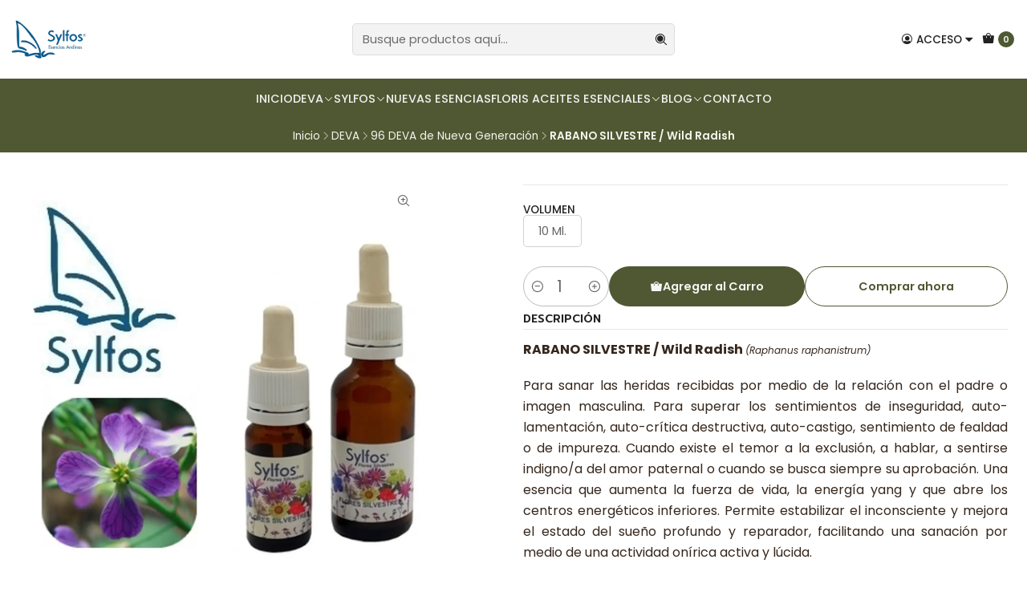

--- FILE ---
content_type: text/html; charset=utf-8
request_url: https://www.sylfos.net/rabano-wild-radish
body_size: 15963
content:






<!doctype html>

<html class="no-js" lang="es-CL" xmlns="http://www.w3.org/1999/xhtml">
  <head>
    

    <meta charset="UTF-8">
    <meta name="viewport" content="width=device-width, initial-scale=1.0">
    <title>RABANO SILVESTRE / Wild Radish</title>
    <meta name="description" content="RABANO SILVESTRE / Wild Radish&nbsp;(Raphanus raphanistrum) Para sanar las heridas recibidas por medio de la relación con el padre o imagen masculina.&nbsp;Para superar los sentimientos de inseguridad, auto-lamentación, auto-crítica destructiva, auto-castigo, sentimiento de fealdad o de impureza. Cuando existe el temor a la exclusión, a hablar, ...">
    <meta name="robots" content="follow, all">

    <link rel="preconnect" href="https://images.jumpseller.com">
    <link rel="preconnect" href="https://cdnx.jumpseller.com">
    <link rel="preconnect" href="https://assets.jumpseller.com">
    <link rel="preconnect" href="https://files.jumpseller.com">
    <link rel="preconnect" href="https://fonts.googleapis.com">
    <link rel="preconnect" href="https://fonts.gstatic.com" crossorigin>

    

<!-- Facebook Meta tags for Product -->
<meta property="fb:app_id" content="283643215104248">

    <meta property="og:id" content="4450834">
    <meta property="og:title" content="RABANO SILVESTRE / Wild Radish ">
    <meta property="og:type" content="product">
    
      
        <meta property="og:image" content="https://cdnx.jumpseller.com/sylfos/image/7629985/resize/1200/630?1629417134">
      

    

    

    <meta property="product:is_product_shareable" content="1">

    
      <meta property="product:original_price:amount" content="6500.0">
      <meta property="product:price:amount" content="6500.0">
      
        <meta property="product:availability" content="instock">
      
    

    <meta property="product:original_price:currency" content="CLP">
    <meta property="product:price:currency" content="CLP">
  

<meta property="og:description" content="RABANO SILVESTRE / Wild Radish&nbsp;(Raphanus raphanistrum) Para sanar las heridas recibidas por medio de la relación con el padre o imagen masculina.&nbsp;Para superar los sentimientos de inseguridad, auto-lamentación, auto-crítica destructiva, auto-castigo, sentimiento de fealdad o de impureza. Cuando existe el temor a la exclusión, a hablar, ...">
<meta property="og:url" content="https://www.sylfos.net/rabano-wild-radish">
<meta property="og:site_name" content="Sylfos Deva Floris">
<meta name="twitter:card" content="summary">


  <meta property="og:locale" content="es_CL">



    
      <link rel="alternate"  href="https://www.sylfos.net/rabano-wild-radish">
    

    <link rel="canonical" href="https://www.sylfos.net/rabano-wild-radish">

    
    <link rel="apple-touch-icon" type="image/x-icon" href="https://cdnx.jumpseller.com/sylfos/image/51869391/resize/57/57?1724442139" sizes="57x57">
    <link rel="apple-touch-icon" type="image/x-icon" href="https://cdnx.jumpseller.com/sylfos/image/51869391/resize/60/60?1724442139" sizes="60x60">
    <link rel="apple-touch-icon" type="image/x-icon" href="https://cdnx.jumpseller.com/sylfos/image/51869391/resize/72/72?1724442139" sizes="72x72">
    <link rel="apple-touch-icon" type="image/x-icon" href="https://cdnx.jumpseller.com/sylfos/image/51869391/resize/76/76?1724442139" sizes="76x76">
    <link rel="apple-touch-icon" type="image/x-icon" href="https://cdnx.jumpseller.com/sylfos/image/51869391/resize/114/114?1724442139" sizes="114x114">
    <link rel="apple-touch-icon" type="image/x-icon" href="https://cdnx.jumpseller.com/sylfos/image/51869391/resize/120/120?1724442139" sizes="120x120">
    <link rel="apple-touch-icon" type="image/x-icon" href="https://cdnx.jumpseller.com/sylfos/image/51869391/resize/144/144?1724442139" sizes="144x144">
    <link rel="apple-touch-icon" type="image/x-icon" href="https://cdnx.jumpseller.com/sylfos/image/51869391/resize/152/152?1724442139" sizes="152x152">

    <link rel="icon" type="image/png" href="https://cdnx.jumpseller.com/sylfos/image/51869391/resize/196/196?1724442139" sizes="196x196">
    <link rel="icon" type="image/png" href="https://cdnx.jumpseller.com/sylfos/image/51869391/resize/160/160?1724442139" sizes="160x160">
    <link rel="icon" type="image/png" href="https://cdnx.jumpseller.com/sylfos/image/51869391/resize/96/96?1724442139" sizes="96x96">
    <link rel="icon" type="image/png" href="https://cdnx.jumpseller.com/sylfos/image/51869391/resize/32/32?1724442139" sizes="32x32">
    <link rel="icon" type="image/png" href="https://cdnx.jumpseller.com/sylfos/image/51869391/resize/16/16?1724442139" sizes="16x16">

  <meta name="msapplication-TileColor" content="#95b200">
  <meta name="theme-color" content="#ffffff">



    <!-- jQuery -->
    <script src="https://code.jquery.com/jquery-3.7.1.min.js" integrity="sha256-/JqT3SQfawRcv/BIHPThkBvs0OEvtFFmqPF/lYI/Cxo=" crossorigin="anonymous" defer></script>

    <!-- Bootstrap -->
    <link href="https://cdn.jsdelivr.net/npm/bootstrap@5.3.3/dist/css/bootstrap.min.css" rel="stylesheet" integrity="sha384-QWTKZyjpPEjISv5WaRU9OFeRpok6YctnYmDr5pNlyT2bRjXh0JMhjY6hW+ALEwIH" crossorigin="anonymous">

    

    
      <!-- Swiper -->
      <link rel="stylesheet" href="https://cdn.jsdelivr.net/npm/swiper@11/swiper-bundle.min.css">
      <script src="https://cdn.jsdelivr.net/npm/swiper@11/swiper-bundle.min.js" defer></script>
    

    

    <script type="application/ld+json">
  [
    {
      "@context": "https://schema.org",
      "@type": "BreadcrumbList",
      "itemListElement": [
        
          {
          "@type": "ListItem",
          "position": 1,
          "item": {
          "name": "Inicio",
          "@id": "/"
          }
          }
          ,
        
          {
          "@type": "ListItem",
          "position": 2,
          "item": {
          "name": "DEVA",
          "@id": "/deva-1"
          }
          }
          ,
        
          {
          "@type": "ListItem",
          "position": 3,
          "item": {
          "name": "96 DEVA de Nueva Generación",
          "@id": "/deva-1/nueva-generacion"
          }
          }
          ,
        
          {
          "@type": "ListItem",
          "position": 4,
          "item": {
          "name": "RABANO SILVESTRE / Wild Radish "
          }
          }
          
        
      ]
    },
    {
      "@context": "https://schema.org/"
      ,
        "@type": "Product",
        "name": "RABANO SILVESTRE / Wild Radish ",
        "url": "https://www.sylfos.net/rabano-wild-radish",
        "itemCondition": "https://schema.org/NewCondition",
        
        "image": "https://cdnx.jumpseller.com/sylfos/image/7629985/RABANO_SILVESTRE.jpg?1629417134",
        
        "description": "RABANO SILVESTRE / Wild Radish&amp;nbsp;(Raphanus raphanistrum)Para sanar las heridas recibidas por medio de la relación con el padre o imagen masculina.&amp;nbsp;Para superar los sentimientos de inseguridad, auto-lamentación, auto-crítica destructiva, auto-castigo, sentimiento de fealdad o de impureza. Cuando existe el temor a la exclusión, a hablar, a sentirse indigno/a del amor paternal o cuando se busca siempre su aprobación.&amp;nbsp;Una esencia que aumenta la fuerza de vida, la energía yang y que abre los centros energéticos inferiores. Permite estabilizar el inconsciente y mejora el estado del sueño profundo y reparador, facilitando una sanación por medio de una actividad onírica activa y lúcida.Composición: Agua mineral, cognac, infusión solar de flores (0,5%) – Alcohol 20% vol.&amp;nbsp;",
        
        
        
          "category": "SYLFOS",
        
        "offers": {
          
            
            
            "@type": "AggregateOffer",
            
              "availability": "https://schema.org/InStock",
            
            "lowPrice": "6500.0",
            "highPrice": "6500.0",
            "offerCount": "1",
            
              
            
            "price": "6500.0",

          
          "priceCurrency": "CLP",
          "seller": {
            "@type": "Organization",
            "name": "Sylfos Deva Floris"
          },
          "url": "https://www.sylfos.net/rabano-wild-radish",
          "shippingDetails": [
            {
            "@type": "OfferShippingDetails",
            "shippingDestination": [
            
            {
              "@type": "DefinedRegion",
              "addressCountry": "CL"
            }
            ]
            }
          ]
        }
      
    }
  ]
</script>


    <link rel="stylesheet" href="https://assets.jumpseller.com/store/sylfos/themes/836612/options.min.css?1743454621">
    <link rel="stylesheet" href="https://assets.jumpseller.com/store/sylfos/themes/836612/app.min.css?1743454621">
    
    
    
      <link rel="stylesheet" href="https://cdnjs.cloudflare.com/ajax/libs/aos/2.3.4/aos.css" integrity="sha512-1cK78a1o+ht2JcaW6g8OXYwqpev9+6GqOkz9xmBN9iUUhIndKtxwILGWYOSibOKjLsEdjyjZvYDq/cZwNeak0w==" crossorigin="anonymous" >
    

    <script type="application/json" id="theme-data">
  {
    "is_preview": false,
    "template": "product",
    "cart": {
      "url": "/cart",
      "debounce": 50
    },
    "language": "cl",
    "order": {
      "totalOutstanding": 0.0,
      "productsCount": 0,
      "checkoutUrl": "https://www.sylfos.net/checkout",
      "url": "/cart",
      "remainingForFreeShippingMessage": "",
      "minimumPurchase": {
        "conditionType": "",
        "conditionValue": 0
      }
    },
    "currency_code": "CLP",
    "translations": {
      "active_price": "Precio por unidad",
      "added_singular": "1 unidad de %{name} ha sido agregada.",
      "added_qty_plural": "%{qty} unidades de %{name} fueron agregadas.",
      "added_to_cart": "agregado al carro",
      "add_to_cart": "Agregar al carro",
      "added_to_wishlist": "%{name} se agregó a tu lista de favoritos",
      "available_in_stock": "Disponible en stock",
      "buy": "Comprar",
      "buy_now": "Comprar ahora",
      "buy_now_not_allowed": "No puedes comprar ahora con la cantidad actual elegida.",
      "buy_quantity": "Comprar cantidad",
      "check_this": "Mira esto:",
      "contact_us": "Contáctanos",
      "continue_shopping": "Seguir comprando",
      "copy_to_clipboard": "Copiar al portapapeles",
      "coupons_list_title": "Cupones de descuento aplicados",
      "coupons_list_success_text1": "Tu código",
      "coupons_list_success_text2": "ha sido exitosamente eliminado. Esta página se actualizará.",
      "counter_text_weeks": "semanas",
      "counter_text_days": "días",
      "counter_text_hours": "horas",
      "counter_text_minutes": "minutos",
      "counter_text_seconds": "segundos",
      "customer_register_back_link_url": "/customer/login",
      "customer_register_back_link_text": "¿Ya tienes una cuenta? Puedes ingresar aquí.",
      "decrease_quantity": "Reducir cantidad",
      "discount_off": "Descuento (%)",
      "discount_message": "Esta promoción es válida desde %{date_begins} hasta %{date_expires}",
      "error_adding_to_cart": "Error al añadir al carrito",
      "error_downloading": "Error al intentar descargar",
      "error_fetching_cart": "Error al recuperar el carrito",
      "error_updating_to_cart": "Error al actualizar el carrito",
      "error_adding_to_wishlist": "Error al añadir a la lista de favoritos",
      "error_removing_from_wishlist": "Error al eliminar de la lista de deseos",
      "files_too_large": "La suma del tamaño de los archivos seleccionados debe ser inferior a 10MB.",
      "fill_country_region_shipping": "Por favor ingresa el país y región para calcular los costos de envío.",
      "go_to": "Ir a",
      "go_to_cart": "Ir al carrito",
      "go_to_shopping_cart": "Ir al carrito de compras",
      "go_to_wishlist": "Revisa tu Wishlist",
      "increase_quantity": "Aumentar cantidad",
      "low_stock_basic": "Stock bajo",
      "low_stock_limited": "Date prisa, quedan pocas unidades",
      "low_stock_alert": "Date prisa, ya casi se agota",
      "low_stock_basic_exact": "Quedan %{qty} unidades",
      "low_stock_limited_exact": "Date prisa, solo quedan %{qty} unidades",
      "low_stock_alert_exact": "Date prisa, solo quedan %{qty} en stock",
      "minimum_quantity": "Cantidad mínima",
      "more_info": "Me gustaría más información sobre este producto:",
      "newsletter_message_success": "Registrado con éxito",
      "newsletter_message_error": "Error al registrarse, por favor intenta nuevamente más tarde.",
      "newsletter_message_success_captcha": "Éxito en el captcha",
      "newsletter_message_error_captcha": "Error en captcha",
      "newsletter_text_placeholder": "email@dominio.com",
      "newsletter_text_button": "Suscríbete",
      "notify_me_when_available": "Notificarme cuando esté disponible",
      "no_shipping_methods": "No hay métodos de envío disponibles para tu dirección de envío.",
      "OFF": "OFF",
      "out_of_stock": "Agotado",
      "proceed_to_checkout": "Proceder al Pago",
      "product_stock_locations_link_text": "Ver en Google Maps",
      "quantity": "Cantidad",
      "remove": "Eliminar",
      "removed_from_wishlist": "%{name} fue eliminado de tu Wishlist",
      "send_us_a_message": "Mándanos un mensaje",
      "share_on": "Compartir en",
      "show_more": "Muestra Más",
      "show_less": "Muestra menos",
      "success": "Éxito",
      "success_adding_to_cart": "Éxito al añadir al carrito",
      "success_adding_to_wishlist": "¡Agregado al Wishlist!",
      "success_removing_from_wishlist": "Eliminado del Wishlist",
      "SKU": "SKU",
      "tax_label": "+ impuestos",
      "variant_out_of_stock": "Esta opción está actualmente agotada.",
      "x_units_in_stock": "%{qty} unidades en stock",
      "your_cart_is_empty": "Tu carro está vacío"
    },
    "options": {
      "av_popup_button_reject_redirect": "https://jumpseller.com",
      "display_cart_notification": true,
      "filters_desktop": true
    }
  }
</script>

<script>
  function callonDOMLoaded(callback) {
    document.readyState === 'loading' ? window.addEventListener('DOMContentLoaded', callback) : callback();
  }
  function callonComplete(callback) {
    document.readyState === 'complete' ? callback() : window.addEventListener('load', callback);
  }
  Object.defineProperty(window, 'theme', {
    value: Object.freeze(JSON.parse(document.querySelector('#theme-data').textContent)),
    writable: false,
    configurable: false,
  });
</script>




    
  	 <meta name='google-site-verification' content='fFez9SO2cAsty2nzgaj_DslMpaQ8SaMNn5bW3eqlbNI'/> 
 <meta name="csrf-param" content="authenticity_token" />
<meta name="csrf-token" content="qN9hOccnS3c_01AcVWGaV2T1hwHkfuF2kAQdFNt8qdxLFTsCUyd1W4X9mUubsJS3F0dFNys5aE4qtqscBH15EA" />
<script src="https://files.jumpseller.com/javascripts/dist/jumpseller-2.0.0.js" defer="defer"></script><script src="https://hub.fromdoppler.com/public/dhtrack.js" async="async"></script>
</head>

  <body data-bundle-color="default">
    <script src="https://assets.jumpseller.com/store/sylfos/themes/836612/theme.min.js?1743454621" defer></script>
    <script src="https://assets.jumpseller.com/store/sylfos/themes/836612/custom.min.js?1743454621" defer></script>
    

    <!-- Bootstrap JS -->
    <script src="https://cdn.jsdelivr.net/npm/bootstrap@5.3.3/dist/js/bootstrap.bundle.min.js" integrity="sha384-YvpcrYf0tY3lHB60NNkmXc5s9fDVZLESaAA55NDzOxhy9GkcIdslK1eN7N6jIeHz" crossorigin="anonymous" defer></script>
    <script>
      document.addEventListener('DOMContentLoaded', function () {
        const tooltipTriggerList = document.querySelectorAll('[data-bs-toggle="tooltip"]'); // Initialize Bootstrap Tooltips
        const tooltipList = [...tooltipTriggerList].map((tooltipTriggerEl) => new bootstrap.Tooltip(tooltipTriggerEl));
      });
    </script>

    

    <div class="main-container" data-layout="product">
      <div class="toast-notification__wrapper top-right"></div>
      <div id="top_components"><div id="component-14706412" class="theme-component show">


















<style>
  .header {
    --theme-max-width: 1320px;
    --header-logo-height-mobile: 40px;
    --header-logo-height-desktop: 50px;
    
  }
  .header,
  .top-bar,
  #mobile-menu,
  .mobile-nav {
    --header-nav-font-weight: 500;
  }
</style>

<header
  class="header"
  data-fixed="false"
  data-border="false"
  data-uppercase="true"
  data-bundle-color="default"
  data-version="v2"
  data-toolbar="false"
  data-overlap=""
  data-js-component="14706412"
>
  <div class="h-100 header__container">
    <div class="row h-100 align-items-center justify-content-between header__wrapper">
      
          <div class="col-12 col-lg header__column">













  
      <div class="theme-store-name">
        <a href="https://www.sylfos.net" class="header__brand" title="Ir a la página de inicio">
    <img src="https://images.jumpseller.com/store/sylfos/store/logo/logo_sylfos_horizontal_MED.jpg?0" alt="Sylfos Deva Floris" class="header__logo" width="auto" height="auto" loading="eager">
  </a>
      </div>
  

</div>

          <div class="col-auto header__column d-block d-lg-none">
            <ul class="justify-content-start header__menu">




  
  <li class="header__item d-flex">
    <button type="button" class="button header__link" data-bs-toggle="offcanvas" data-bs-target="#mobile-menu" aria-controls="mobile-menu" aria-label="Menú">
      
        <i class="theme-icon ph ph-list header__icon"></i>
      
      <div class="d-none d-md-block header__text">Menú</div>
    </button>
  </li>






</ul>
          </div>

          <div class="col col-lg header__column">


  


  
  <form
    
      class="header-search"
    
    method="get"
    action="/search"
  >
    <button type="submit" class="button header-search__submit" title="Buscar"><i class="theme-icon ph ph-magnifying-glass"></i></button>

    <input
      type="text"
      
      class="text header-search__input"
      value=""
      name="q"
      placeholder="Busque productos aquí..."
    >
  </form>

  <a role="button" class="button d-block d-lg-none header__close-mobile-search toggle-header-search"><i class="ph ph-x"></i></a>




</div>

          <div class="col-auto col-lg header__column">
            <ul class="justify-content-end header__menu">


  

  

  
    <li class="header__item header__item--login">
      <button
        type="button"
        class="button dropdown-toggle header__link"
        id="header-dropdown-login"
        data-bs-toggle="dropdown"
        data-bs-display="static"
        aria-expanded="false"
        aria-label="Acceso"
      >
        
          <i class="theme-icon ph ph-user-circle header__icon"></i>
        
        
          <div class="d-none d-md-block header__text">Acceso</div>
        
        
          <i class="theme-icon ph ph-caret-down header__angle d-none d-sm-block"></i>
        
      </button>

      
    <ul class="dropdown-menu dropdown-menu-end theme-dropdown" aria-labelledby="header-dropdown-login">
      
        <li class="theme-dropdown__item">
          <a href="/customer/login" class="dropdown-item theme-dropdown__link" title="Entra en tu cuenta">Ingresar</a>
        </li>

        <li class="theme-dropdown__item">
          <a href="/customer/registration" class="dropdown-item theme-dropdown__link" title="Crear una cuenta">Crear cuenta</a>
        </li>
      
    </ul>
  
    </li>
  






  
      <li class="header__item header__item--cart">
        
          <button
            type="button"
            class="button header__link"
            data-bs-toggle="offcanvas"
            data-bs-target="#sidebar-cart"
            aria-controls="sidebar-cart"
            aria-label="Carro"
          >
            
  
    <i class="theme-icon ph ph-tote header__icon"></i>
  

  <div class="header__text header__text--counter theme-cart-counter">0</div>

  

          </button>
        
      </li>
    

</ul>
          </div>
        
    </div>
  </div>
  <!-- end .header__container -->

  
    
  
    









<div
  class="d-none d-lg-block header-navigation"
  
    data-bundle-color="system-1"
  
>
  <nav
    class="container d-flex align-items-start justify-content-center header-nav"
    data-border="false"
    data-uppercase="true"
    
    data-js-component="14706607"
  >
    <ul class="no-bullet justify-content-center header-nav__menu header-nav__menu--center">
      

      
        <li class="header-nav__item">
          
            <a
              
                href="/"
              
              class="button header-nav__anchor"
              title="Ir a Inicio"
              
            >Inicio</a>
          
        </li>
      
        <li class="header-nav__item dropdown header-nav__item--hover">
          
            
                <a
                    href="/deva-1"
                  class="button header-nav__anchor"
                  title="Ir a DEVA "
                  data-event="hover"
                  
                >DEVA <i class="ph ph-caret-down header-nav__caret"></i>
                </a>
            

            
              <div class="dropdown-menu header-flyout">
  <ul class="no-bullet header-flyout__menu">
    
      <li class="header-flyout__item">
        
          <a
            href="/animales"
            class="dropdown-item header-flyout__link"
            title="Ir a Animales"
            
          >Animales</a>
        
      </li>
    
      <li class="header-flyout__item">
        
          <a
            href="/deva-1/flores-de-bach-1"
            class="dropdown-item header-flyout__link"
            title="Ir a Flores de Bach"
            
          >Flores de Bach</a>
        
      </li>
    
      <li class="header-flyout__item">
        
          <a
            href="/deva-1/compuestos-florales"
            class="dropdown-item header-flyout__link"
            title="Ir a Compuestos Florales"
            
          >Compuestos Florales</a>
        
      </li>
    
      <li class="header-flyout__item">
        
          <a
            href="/deva-1/nueva-generacion"
            class="dropdown-item header-flyout__link"
            title="Ir a Esencias de Nueva Generación"
            
          >Esencias de Nueva Generación</a>
        
      </li>
    

    
      <li class="header-flyout__item">
        <a
          href="/deva-1"
          class="dropdown-item header-flyout__link header-flyout__link--last"
          title="Ver todo en DEVA "
          
        >
          Ver todo
          <i class="ph ph-caret-double-right"></i>
        </a>
      </li>
    
  </ul>
</div>

            
          
        </li>
      
        <li class="header-nav__item dropdown header-nav__item--hover">
          
            
                <a
                    href="/sylfos"
                  class="button header-nav__anchor"
                  title="Ir a SYLFOS"
                  data-event="hover"
                  
                >SYLFOS<i class="ph ph-caret-down header-nav__caret"></i>
                </a>
            

            
              <div class="dropdown-menu header-flyout">
  <ul class="no-bullet header-flyout__menu">
    
      <li class="header-flyout__item">
        
          <a
            href="/formulas-florales-andinas"
            class="dropdown-item header-flyout__link"
            title="Ir a Formulas Florales Andinas"
            
          >Formulas Florales Andinas</a>
        
      </li>
    
      <li class="header-flyout__item">
        
          <a
            href="/esencias-silvestres-de-amerika"
            class="dropdown-item header-flyout__link"
            title="Ir a Esencias Silvestres de Amerika"
            
          >Esencias Silvestres de Amerika</a>
        
      </li>
    
      <li class="header-flyout__item">
        
          <a
            href="/sylfos/esencias-andinas-1"
            class="dropdown-item header-flyout__link"
            title="Ir a Esencias Andinas"
            
          >Esencias Andinas</a>
        
      </li>
    
      <li class="header-flyout__item">
        
          <a
            href="/sylfos/esencias-orquideas-de-amerika-1"
            class="dropdown-item header-flyout__link"
            title="Ir a Esencias Orquídeas de Amerika"
            
          >Esencias Orquídeas de Amerika</a>
        
      </li>
    
      <li class="header-flyout__item">
        
          <a
            href="/sylfos/esencias-de-gemas-y-metales"
            class="dropdown-item header-flyout__link"
            title="Ir a Esencias de Gemas y Metales"
            
          >Esencias de Gemas y Metales</a>
        
      </li>
    
      <li class="header-flyout__item">
        
          <a
            href="/sylfos/esencias-de-cactus"
            class="dropdown-item header-flyout__link"
            title="Ir a Esencias de Cactus"
            
          >Esencias de Cactus</a>
        
      </li>
    
      <li class="header-flyout__item">
        
          <a
            href="/chamanicas"
            class="dropdown-item header-flyout__link"
            title="Ir a Chamánicas"
            
          >Chamánicas</a>
        
      </li>
    
      <li class="header-flyout__item">
        
          <a
            href="/sylfos/mensajeros"
            class="dropdown-item header-flyout__link"
            title="Ir a Mensajeros"
            
          >Mensajeros</a>
        
      </li>
    

    
      <li class="header-flyout__item">
        <a
          href="/sylfos"
          class="dropdown-item header-flyout__link header-flyout__link--last"
          title="Ver todo en SYLFOS"
          
        >
          Ver todo
          <i class="ph ph-caret-double-right"></i>
        </a>
      </li>
    
  </ul>
</div>

            
          
        </li>
      
        <li class="header-nav__item">
          
            <a
              
                href="/nuevas-esencias"
              
              class="button header-nav__anchor"
              title="Ir a Nuevas Esencias"
              
            >Nuevas Esencias</a>
          
        </li>
      
        <li class="header-nav__item dropdown header-nav__item--hover">
          
            
                <a
                    href="/floris-aromaterapia"
                  class="button header-nav__anchor"
                  title="Ir a FLORIS Aceites Esenciales"
                  data-event="hover"
                  
                >FLORIS Aceites Esenciales<i class="ph ph-caret-down header-nav__caret"></i>
                </a>
            

            
              <div class="dropdown-menu header-flyout">
  <ul class="no-bullet header-flyout__menu">
    
      <li class="header-flyout__item">
        
          <a
            href="/difusores"
            class="dropdown-item header-flyout__link"
            title="Ir a Difusores"
            
          >Difusores</a>
        
      </li>
    
      <li class="header-flyout__item">
        
          <a
            href="/aceites-esenciales"
            class="dropdown-item header-flyout__link"
            title="Ir a Aceites Esenciales"
            
          >Aceites Esenciales</a>
        
      </li>
    
      <li class="header-flyout__item">
        
          <a
            href="/floris-aceite-esencial-aromaterapia/sinergia-aromatica"
            class="dropdown-item header-flyout__link"
            title="Ir a Sinergia Aromática"
            
          >Sinergia Aromática</a>
        
      </li>
    

    
      <li class="header-flyout__item">
        <a
          href="/floris-aromaterapia"
          class="dropdown-item header-flyout__link header-flyout__link--last"
          title="Ver todo en FLORIS Aceites Esenciales"
          
        >
          Ver todo
          <i class="ph ph-caret-double-right"></i>
        </a>
      </li>
    
  </ul>
</div>

            
          
        </li>
      
        <li class="header-nav__item dropdown header-nav__item--hover">
          
            
                <a
                    href="/"
                  class="button header-nav__anchor"
                  title="Ir a Blog "
                  data-event="hover"
                  
                >Blog <i class="ph ph-caret-down header-nav__caret"></i>
                </a>
            

            
              <div class="dropdown-menu header-flyout">
  <ul class="no-bullet header-flyout__menu">
    
      <li class="header-flyout__item">
        
          <a
            href="/articulos-del-blog"
            class="dropdown-item header-flyout__link"
            title="Ir a Articulos del Blog"
            
          >Articulos del Blog</a>
        
      </li>
    

    
      <li class="header-flyout__item">
        <a
          href="/"
          class="dropdown-item header-flyout__link header-flyout__link--last"
          title="Ver todo en Blog "
          
        >
          Ver todo
          <i class="ph ph-caret-double-right"></i>
        </a>
      </li>
    
  </ul>
</div>

            
          
        </li>
      
        <li class="header-nav__item">
          
            <a
              
                href="/contact"
              
              class="button header-nav__anchor"
              title="Ir a Contacto"
              
            >Contacto</a>
          
        </li>
      
    </ul>

    
      </nav>
</div>

  

  

  
</header>

<div
  class="offcanvas offcanvas-start sidebar"
  tabindex="-1"
  id="mobile-menu"
  aria-labelledby="mobile-menu-label"
  data-version="v2"
  data-bundle-color="default"
>
  <div class="offcanvas-header sidebar-header sidebar-header--transparent">
    













    <img src="https://images.jumpseller.com/store/sylfos/store/logo/logo_sylfos_horizontal_MED.jpg?0" alt="Sylfos Deva Floris" class="sidebar-header__logo" width="auto" height="auto" loading="eager">
  


    <button type="button" class="button sidebar-header__close" data-bs-dismiss="offcanvas" aria-label="Cerrar"><i class="ph ph-x-circle"></i></button>
  </div>
  <!-- end .sidebar-header -->

  <div class="offcanvas-body sidebar-body">
    
  
  <div class="accordion sidebar-accordion" id="mobile-menu-accordion">
    
      
      

      <div class="accordion-item sidebar-accordion__item sidebar-accordion__item--level1">
        
          <a
            
              href="/"
            
            class="button sidebar-accordion__button"
            title="Ir a Inicio"
            
          >Inicio</a>
        
      </div>
    
      
      

      <div class="accordion-item sidebar-accordion__item sidebar-accordion__item--level1">
        
          <button
            type="button"
            class="accordion-button button sidebar-accordion__button"
            data-bs-toggle="collapse"
            data-bs-target="#sidebar-accordion-collapse-7265340"
            aria-expanded="false"
            aria-controls="sidebar-accordion-collapse-7265340"
          >DEVA <i class="ph ph-caret-down sidebar-accordion__caret"></i>
          </button>

          <div id="sidebar-accordion-collapse-7265340" class="accordion-collapse collapse" data-bs-parent="#mobile-menu-accordion">
            <div class="accordion-body sidebar-accordion__body">
              <div class="accordion sidebar-accordion" id="sidebar-accordion-group-7265340">
                
                  
                  

<div class="accordion-item sidebar-accordion__item">
  
    <a
      
        href="/animales"
      
      class="button sidebar-accordion__button"
      title="Ir a Animales"
      
    >Animales</a>
  
</div>

                
                  
                  

<div class="accordion-item sidebar-accordion__item">
  
    <a
      
        href="/deva-1/flores-de-bach-1"
      
      class="button sidebar-accordion__button"
      title="Ir a Flores de Bach"
      
    >Flores de Bach</a>
  
</div>

                
                  
                  

<div class="accordion-item sidebar-accordion__item">
  
    <a
      
        href="/deva-1/compuestos-florales"
      
      class="button sidebar-accordion__button"
      title="Ir a Compuestos Florales"
      
    >Compuestos Florales</a>
  
</div>

                
                  
                  

<div class="accordion-item sidebar-accordion__item">
  
    <a
      
        href="/deva-1/nueva-generacion"
      
      class="button sidebar-accordion__button"
      title="Ir a Esencias de Nueva Generación"
      
    >Esencias de Nueva Generación</a>
  
</div>

                

                
                  <div class="sidebar-accordion__item">
                    <a
                      href="/deva-1"
                      class="button sidebar-accordion__button sidebar-accordion__button--last"
                      title="Ver todo en DEVA "
                      
                    >
                      Ver todo
                      <i class="ph ph-caret-double-right"></i>
                    </a>
                  </div>
                
              </div>
            </div>
          </div>
        
      </div>
    
      
      

      <div class="accordion-item sidebar-accordion__item sidebar-accordion__item--level1">
        
          <button
            type="button"
            class="accordion-button button sidebar-accordion__button"
            data-bs-toggle="collapse"
            data-bs-target="#sidebar-accordion-collapse-7265345"
            aria-expanded="false"
            aria-controls="sidebar-accordion-collapse-7265345"
          >SYLFOS<i class="ph ph-caret-down sidebar-accordion__caret"></i>
          </button>

          <div id="sidebar-accordion-collapse-7265345" class="accordion-collapse collapse" data-bs-parent="#mobile-menu-accordion">
            <div class="accordion-body sidebar-accordion__body">
              <div class="accordion sidebar-accordion" id="sidebar-accordion-group-7265345">
                
                  
                  

<div class="accordion-item sidebar-accordion__item">
  
    <a
      
        href="/formulas-florales-andinas"
      
      class="button sidebar-accordion__button"
      title="Ir a Formulas Florales Andinas"
      
    >Formulas Florales Andinas</a>
  
</div>

                
                  
                  

<div class="accordion-item sidebar-accordion__item">
  
    <a
      
        href="/esencias-silvestres-de-amerika"
      
      class="button sidebar-accordion__button"
      title="Ir a Esencias Silvestres de Amerika"
      
    >Esencias Silvestres de Amerika</a>
  
</div>

                
                  
                  

<div class="accordion-item sidebar-accordion__item">
  
    <a
      
        href="/sylfos/esencias-andinas-1"
      
      class="button sidebar-accordion__button"
      title="Ir a Esencias Andinas"
      
    >Esencias Andinas</a>
  
</div>

                
                  
                  

<div class="accordion-item sidebar-accordion__item">
  
    <a
      
        href="/sylfos/esencias-orquideas-de-amerika-1"
      
      class="button sidebar-accordion__button"
      title="Ir a Esencias Orquídeas de Amerika"
      
    >Esencias Orquídeas de Amerika</a>
  
</div>

                
                  
                  

<div class="accordion-item sidebar-accordion__item">
  
    <a
      
        href="/sylfos/esencias-de-gemas-y-metales"
      
      class="button sidebar-accordion__button"
      title="Ir a Esencias de Gemas y Metales"
      
    >Esencias de Gemas y Metales</a>
  
</div>

                
                  
                  

<div class="accordion-item sidebar-accordion__item">
  
    <a
      
        href="/sylfos/esencias-de-cactus"
      
      class="button sidebar-accordion__button"
      title="Ir a Esencias de Cactus"
      
    >Esencias de Cactus</a>
  
</div>

                
                  
                  

<div class="accordion-item sidebar-accordion__item">
  
    <a
      
        href="/chamanicas"
      
      class="button sidebar-accordion__button"
      title="Ir a Chamánicas"
      
    >Chamánicas</a>
  
</div>

                
                  
                  

<div class="accordion-item sidebar-accordion__item">
  
    <a
      
        href="/sylfos/mensajeros"
      
      class="button sidebar-accordion__button"
      title="Ir a Mensajeros"
      
    >Mensajeros</a>
  
</div>

                

                
                  <div class="sidebar-accordion__item">
                    <a
                      href="/sylfos"
                      class="button sidebar-accordion__button sidebar-accordion__button--last"
                      title="Ver todo en SYLFOS"
                      
                    >
                      Ver todo
                      <i class="ph ph-caret-double-right"></i>
                    </a>
                  </div>
                
              </div>
            </div>
          </div>
        
      </div>
    
      
      

      <div class="accordion-item sidebar-accordion__item sidebar-accordion__item--level1">
        
          <a
            
              href="/nuevas-esencias"
            
            class="button sidebar-accordion__button"
            title="Ir a Nuevas Esencias"
            
          >Nuevas Esencias</a>
        
      </div>
    
      
      

      <div class="accordion-item sidebar-accordion__item sidebar-accordion__item--level1">
        
          <button
            type="button"
            class="accordion-button button sidebar-accordion__button"
            data-bs-toggle="collapse"
            data-bs-target="#sidebar-accordion-collapse-7265355"
            aria-expanded="false"
            aria-controls="sidebar-accordion-collapse-7265355"
          >FLORIS Aceites Esenciales<i class="ph ph-caret-down sidebar-accordion__caret"></i>
          </button>

          <div id="sidebar-accordion-collapse-7265355" class="accordion-collapse collapse" data-bs-parent="#mobile-menu-accordion">
            <div class="accordion-body sidebar-accordion__body">
              <div class="accordion sidebar-accordion" id="sidebar-accordion-group-7265355">
                
                  
                  

<div class="accordion-item sidebar-accordion__item">
  
    <a
      
        href="/difusores"
      
      class="button sidebar-accordion__button"
      title="Ir a Difusores"
      
    >Difusores</a>
  
</div>

                
                  
                  

<div class="accordion-item sidebar-accordion__item">
  
    <a
      
        href="/aceites-esenciales"
      
      class="button sidebar-accordion__button"
      title="Ir a Aceites Esenciales"
      
    >Aceites Esenciales</a>
  
</div>

                
                  
                  

<div class="accordion-item sidebar-accordion__item">
  
    <a
      
        href="/floris-aceite-esencial-aromaterapia/sinergia-aromatica"
      
      class="button sidebar-accordion__button"
      title="Ir a Sinergia Aromática"
      
    >Sinergia Aromática</a>
  
</div>

                

                
                  <div class="sidebar-accordion__item">
                    <a
                      href="/floris-aromaterapia"
                      class="button sidebar-accordion__button sidebar-accordion__button--last"
                      title="Ver todo en FLORIS Aceites Esenciales"
                      
                    >
                      Ver todo
                      <i class="ph ph-caret-double-right"></i>
                    </a>
                  </div>
                
              </div>
            </div>
          </div>
        
      </div>
    
      
      

      <div class="accordion-item sidebar-accordion__item sidebar-accordion__item--level1">
        
          <button
            type="button"
            class="accordion-button button sidebar-accordion__button"
            data-bs-toggle="collapse"
            data-bs-target="#sidebar-accordion-collapse-7265381"
            aria-expanded="false"
            aria-controls="sidebar-accordion-collapse-7265381"
          >Blog <i class="ph ph-caret-down sidebar-accordion__caret"></i>
          </button>

          <div id="sidebar-accordion-collapse-7265381" class="accordion-collapse collapse" data-bs-parent="#mobile-menu-accordion">
            <div class="accordion-body sidebar-accordion__body">
              <div class="accordion sidebar-accordion" id="sidebar-accordion-group-7265381">
                
                  
                  

<div class="accordion-item sidebar-accordion__item">
  
    <a
      
        href="/articulos-del-blog"
      
      class="button sidebar-accordion__button"
      title="Ir a Articulos del Blog"
      
    >Articulos del Blog</a>
  
</div>

                

                
                  <div class="sidebar-accordion__item">
                    <a
                      href="/"
                      class="button sidebar-accordion__button sidebar-accordion__button--last"
                      title="Ver todo en Blog "
                      
                    >
                      Ver todo
                      <i class="ph ph-caret-double-right"></i>
                    </a>
                  </div>
                
              </div>
            </div>
          </div>
        
      </div>
    
      
      

      <div class="accordion-item sidebar-accordion__item sidebar-accordion__item--level1">
        
          <a
            
              href="/contact"
            
            class="button sidebar-accordion__button"
            title="Ir a Contacto"
            
          >Contacto</a>
        
      </div>
    
  </div>



    

    
  </div>
  <!-- end .sidebar-body -->
</div>







  





<div
  class="offcanvas offcanvas-end sidebar"
  tabindex="-1"
  id="sidebar-cart"
  aria-labelledby="sidebar-cart-title"
  data-bundle-color="default"
  data-js-component="14706464"
>
  <div class="offcanvas-header sidebar-header">
    <h5 class="offcanvas-title sidebar-header__title" id="sidebar-cart-title">
      
        <i class="theme-icon ph ph-tote sidebar-header__icon"></i>
      
      Resumen del pedido
    </h5>
    <button type="button" class="button sidebar-header__close" data-bs-dismiss="offcanvas" aria-label="Cerrar"><i class="ph ph-x"></i></button>
  </div>

  <cart-area class="offcanvas-body sidebar-body position-relative">
    <div class="loading-spinner__wrapper">
      <div class="loading-spinner"></div>
    </div>
    <div class="sidebar-body__text sidebar-body__text--empty">Tu carro está vacío.</div>
    <div class="row sidebar-body__content cart-area__content">
      
    </div>
    

<div class="w-100 d-flex flex-column position-relative store-totals">
  

  <div class="store-totals__content check-empty">
    
      <!-- Free shipping -->
      <div class="w-100 store-totals__free-shipping hidden"></div>

      <!-- Minimum purchase -->
      <div class="w-100 store-totals__minimum-store-conditions hidden">
        

        
      </div>
    

    <!-- Product amount -->
    <div class="d-flex align-items-center justify-content-between store-totals__column" data-name="products">
      <span class="w-50 store-totals__value">Productos
        <span class="w-50 store-totals__price store-totals__price--count theme-cart-counter">0</span>
      </span>
      <div class="d-flex align-items-center justify-content-between store-totals__column" data-name="subtotal">
        <span class="store-totals__price" data-value="0.0">$0 CLP</span>
      </div>
    </div>

    <!-- Shipping costs -->
    <div class="d-flex align-items-center justify-content-between store-totals__column" data-name="shipping">
      <span class="w-50 store-totals__value">Envío</span>
      <span class="w-50 store-totals__price" data-value="0.0">$0 CLP</span>
    </div>

    <!-- Shipping method message ? -->
    

    <!-- Taxes -->
    

    <!-- Discount from promotions -->
    

    <!-- Coupons from promotions -->
    

    <!-- Order total excluding gift card discount -->
    <div class="d-flex align-items-center justify-content-between store-totals__column" data-name="total">
      <span class="w-50 store-totals__value store-totals__value--last">Total</span>
      <span class="w-50 store-totals__price store-totals__price--last" data-total="0.0">$0 CLP</span>
    </div>

    <!-- Gift cards discount -->
    

    <!-- Order total due -->
    
  </div>

  
</div>
<!-- end .store-totals -->

  </cart-area>

  <div class="sidebar-actions">
    <div class="sidebar-actions__text check-empty" data-js-option="actions_text" data-js-component="14706464">Los costos de envío serán calculados al momento de pagar.</div>
    
      
  <a
    href="https://www.sylfos.net/checkout"
    class="button button--style button--main button--full sidebar-actions__button checkout-link"
    title="Proceder al Pago"
  >Proceder al Pago</a>

      
  <a
    href="/cart"
    class="button button--style button--secondary button--bordered button--full sidebar-actions__button"
    title="Ir al carro"
  >Ir al carro</a>

    
  </div>
  <!-- end .sidebar-actions -->
</div>




</div></div>


  

  <style>
    #theme-section-breadcrumbs {
      --section-margin-top: var(--breadcrumbs-margin-top);
      --section-margin-bottom: var(--breadcrumbs-margin-bottom);
    }
  </style>

  <section id="theme-section-breadcrumbs" class="container-fluid theme-section" data-bundle-color="system-1">
    <div class="container container--adjust theme-section__container">
      <ul class="no-bullet align-items-center justify-content-center theme-breadcrumbs">
        
          
            <li class="theme-breadcrumbs__item">
              <a href="/" class="theme-breadcrumbs__link" title="Volver a Inicio">Inicio</a>
            </li>

            <li class="theme-breadcrumbs__item">
              <span class="theme-breadcrumbs__arrow"><i class="ph ph-caret-right"></i></span>
            </li>
          
        
          
            <li class="theme-breadcrumbs__item">
              <a href="/deva-1" class="theme-breadcrumbs__link" title="Volver a DEVA">DEVA</a>
            </li>

            <li class="theme-breadcrumbs__item">
              <span class="theme-breadcrumbs__arrow"><i class="ph ph-caret-right"></i></span>
            </li>
          
        
          
            <li class="theme-breadcrumbs__item">
              <a href="/deva-1/nueva-generacion" class="theme-breadcrumbs__link" title="Volver a 96 DEVA de Nueva Generación">96 DEVA de Nueva Generación</a>
            </li>

            <li class="theme-breadcrumbs__item">
              <span class="theme-breadcrumbs__arrow"><i class="ph ph-caret-right"></i></span>
            </li>
          
        
          
            <li class="theme-breadcrumbs__item theme-breadcrumbs__item--current">RABANO SILVESTRE / Wild Radish </li>
          
        
      </ul>
    </div>
  </section>



<div id="components"><div id="component-14706417" class="theme-component show">





<style>
  #product-template-4450834 {
    --theme-max-width: 1320px;
    --section-margin-top: 40px;
    --section-margin-bottom: 32px;
    --product-page-alignment: start;
  }
</style>

<section
  id="product-template-4450834"
  class="container-fluid theme-section product-page text-start"
  data-bundle-color="default"
  
    data-aos-once="true" data-aos="fade-up" data-aos-delay="50"
  
  data-js-component="14706417"
>
  <script type="application/json" class="product-json" data-productid="4450834">
    [{"variant":{"id":8739939,"product_id":4450834,"position":0,"price":6500.0,"sku":"","barcode":null,"weight":1.0,"stock":0,"stock_unlimited":true,"stock_threshold":0,"stock_notification":false,"image_id":7629985,"store_id":15505},"image":"https://cdnx.jumpseller.com/sylfos/image/7629985/RABANO_SILVESTRE.jpg?1629417134","image_id":7629985,"price":6500.0,"price_formatted":"$6.500 CLP","status":"available","price_discount_formatted":"$6.500 CLP","discount":0.0,"tax":0.0,"attachments":[],"custom_fields":{},"values":[{"value":{"id":359002,"name":"10 Ml.","option":92020}}]}]
  </script>

  <div class="container theme-section__container">
    <div class="row theme-section__content">
      <div class="col-12 col-md-6 col-lg-5 theme-section__column product-gallery">
        






















<div
  class="product-gallery__wrapper"
  data-thumbs="bottom"
  data-dimension="square"
  data-zoom="true"
>
  
    <span class="product-gallery__zoom-icon trsn" data-bs-toggle="tooltip" data-bs-title="Posiciona tu cursor sobre la imagen para amplificarla y verla con mayor detalle.">
      <i class="ph ph-magnifying-glass-plus"></i>
    </span>
  

  <swiper-slider
    class="swiper product-gallery__carousel product-gallery__carousel--main"
    sw-layout="product-gallery"
    sw-thumbs="true"
    sw-autoplay="false"
    sw-zoom="true"
    sw-zoom-size="1.5"
    sw-auto-height="false"
  >
    <div class="swiper-wrapper">
      
  
      
        
          

          <div class="swiper-slide product-gallery__slide">
            <picture class="product-gallery__picture swiper-zoom-container">
              <source media="screen and (max-width: 414px)" srcset="1x https://cdnx.jumpseller.com/sylfos/image/7629985/thumb/366/366?1629417134, 2x https://cdnx.jumpseller.com/sylfos/image/7629985/thumb/719/719?1629417134">
              <source media="screen and (min-width: 415px) and (max-width: 575px)" srcset="1x https://cdnx.jumpseller.com/sylfos/image/7629985/thumb/526/526?1629417134, 2x https://cdnx.jumpseller.com/sylfos/image/7629985/thumb/719/719?1629417134">
              <source media="screen and (max-width: 414px)" srcset="1x https://cdnx.jumpseller.com/sylfos/image/7629985/thumb/366/366?1629417134, 2x https://cdnx.jumpseller.com/sylfos/image/7629985/thumb/719/719?1629417134">
              
                <img src="https://cdnx.jumpseller.com/sylfos/image/7629985/thumb/1079/1079?1629417134" alt="RABANO SILVESTRE / Wild Radish  1" class="product-gallery__image product-gallery__image--hidden" width="1079" height="1079" loading="eager">
              
              <img src="https://cdnx.jumpseller.com/sylfos/image/7629985/thumb/719/719?1629417134" alt="RABANO SILVESTRE / Wild Radish  1" class="product-gallery__image" width="719" height="719" loading="eager">
            </picture>
          </div>
        
      
    

    </div>

    
  </swiper-slider>

  
</div>

      </div>

      <div class="col-12 col-md-6  offset-lg-1 theme-section__column">
        <div class="product-page__info">
          
            
                

<product-form class="product-form product-form-14706417">
  <script type="application/json" class="product-form-json">
    {
      "options": {
        "disableShoppingCart": false,
        "disableShoppingCartTitle": "No está disponible por el momento",
        "disableShoppingCartText": "No es posible comprar productos en este momento. Si necesitas más información por favor contáctanos a través de nuestros distintos canales.",
        "disableShoppingCartContact": true,
        "disableShoppingCartWhatsapp": true
      },
      "info": {
        "product": {
          "id": 4450834,
          "name": "RABANO SILVESTRE / Wild Radish ",
          "url": "/rabano-wild-radish",
          "add_to_cart_url": "/cart/add/4450834",
          "back_in_stock_url": "/back_in_stock/4450834",
          "back_in_stock_enabled": true,
          "stock": 0,
          "stock_notification": false,
          "stock_threshold": 0,
          "stock_unlimited": true,
          "status": "available",
          "options": [{"id":92020,"name":"Volumen","type":"option","values":[{"id":359002,"name":"10 Ml.","custom":null}],"placeholder":""}],
          "option_types": ["option"],
          "minimum_quantity": 0,
          "maximum_quantity": null,
          "share_url": "https://www.sylfos.net/rabano-wild-radish"
        },
        "variant": {
          "id": 8739939,
          "stock": 0,
          "stock_notification": false,
          "stock_threshold": 0,
          "stock_unlimited": true,
          "status": "available",
          "price": 6500.0,
          "price_with_discount": 6500.0,
          "minimum_quantity": 0,
          "maximum_quantity": null
        },
        "contact": {
          "url": "/contact"
        },
        "social": {
          "whatsapp": {
            "url": null
          }
        },
        "status": {
          "outOfStockTitle": "Agotado",
          "outOfStockText": "Este producto está agotado. Puedes enviarnos una solicitud al respecto.",
          "notAvailableTitle": "No disponible",
          "notAvailableText": "Este producto no está disponible. Puedes consultarnos al respecto.",
          "buttonContact": true,
          "buttonWhatsapp": false
        }
      }
    }
  </script>
  <form action="/cart/add/4450834" method="post" enctype="multipart/form-data" name="buy" data-js-component="14706469">
    
      <div class="product-options variants">
  
    
    <fieldset
      id="ad9368e2caa9510d_fieldset"
      class="product-options__fieldset"
      data-optionid="92020"
    >
      <div class="product-options__title">Volumen</div>

      
          
            <div
              class="product-options__group prod-options"
              data-field-type="radio"
              data-optionid="92020"
            >
              
                <label class="button product-options__selector product-options__selector--button">
                  <input
                    type="radio"
                    name="92020"
                    value="359002"
                    id="c68d84ca8194b442"
                    
                      checked
                    
                  >
                  <span>10 Ml.</span>
                </label>
              
            </div>
          
        
    </fieldset>
  
</div>

    

    <div class="product-form__actions" data-nosnippet>
      <div class="product-form__wrapper">
        <div class="product-form__quantity order-1">
          <button
            type="button"
            class="button product-form__handler quantity-down"
            aria-label="Reducir cantidad"
            onclick="updateProductFormCounter(this, -1)"
          >
            <i class="ph ph-minus-circle"></i>
          </button>
          <label for="input-qty" class="sr-only">Cantidad</label>
          <input
            type="number"
            id="input-qty"
            name="qty"
            min="1"
            value="1"
            
            data-min="1"
            data-max=""
            onchange="checkMaxQuantityReached()"
            class="text text--qty product-form__input"
          >
          <button
            type="button"
            class="button product-form__handler quantity-up"
            aria-label="Aumentar cantidad"
            onclick="updateProductFormCounter(this, 1)"
          >
            <i class="ph ph-plus-circle"></i>
          </button>
        </div>

        
          <button type="button" class="button button--style button--main order-2 product-form__button" id="add-to-cart">
            <i class="theme-icon ph ph-tote"></i><span>Agregar al Carro</span>
          </button>
        

        
          <button
            id="buy-now-button"
            type="submit"
            class="button button--style button--main order-3 button--bordered product-form__button px-1"
            onclick="updateFormAction(this, '/cart/buy_now/4450834')"
          >
            <span>Comprar ahora</span>
          </button>
        
      </div>
      <!-- end .product-form__wrapper -->

      

      <!-- Maximum Stock Reached -->
      <div class="product-form__text product-form__text--max-stock-disclaimer hidden">Has alcanzado la cantidad máxima disponible.</div>
    </div>

    <div
      id="product-purchase-conditions"
      class="hidden"
      data-nosnippet
    >
      <i class="ph ph-info"></i>
      <p class="mb-0"></p>
    </div>
  </form>
</product-form>

              
          
            
                

              
          
            
                
  
  
  

  <div class="product-page__description" data-js-component="14706471">
    
      <h2 class="product-page__subtitle check-empty" data-js-option="title" data-js-component="14706471">Descripción</h2>
    

    <div
      class="product-page__body"
      data-collapse="false"
      data-collapse-threshold="160"
    >
      <p class="MsoNormal" style="text-align:justify;text-justify:inter-ideograph"><span lang="ES-TRAD"><strong></strong></span><strong>RABANO SILVESTRE / Wild Radish&nbsp;</strong><em><span style="font-size: 12px;">(Raphanus raphanistrum)</span></em></p>

<p style="text-align: justify;">Para sanar las heridas recibidas por medio de la relación con el padre o imagen masculina.&nbsp;Para superar los sentimientos de inseguridad, auto-lamentación, auto-crítica destructiva, auto-castigo, sentimiento de fealdad o de impureza. Cuando existe el temor a la exclusión, a hablar, a sentirse indigno/a del amor paternal o cuando se busca siempre su aprobación.&nbsp;Una esencia que aumenta la fuerza de vida, la energía yang y que abre los centros energéticos inferiores. Permite estabilizar el inconsciente y mejora el estado del sueño profundo y reparador, facilitando una sanación por medio de una actividad onírica activa y lúcida.</p>
<p style="text-align: justify;"><span style="font-size: 14px;"><em><strong><br></strong><strong>Composición: </strong>Agua mineral, cognac, infusión solar de flores (0,5%) – Alcohol 20% vol.&nbsp;</em></span></p>
    </div>

    
  </div>


              
          
            
                



<share-component
  class="share-component share-14706417"
  data-js-component="14706472"
>
  <script type="application/json" class="share-json">
    {
      "options": {
        "showFacebook": true,
        "showTwitter": true,
        "showWhatsapp": true,
        "showPinterest": true,
        "showEmail": false,
        "showClipboard": true
      },
      "info": {
        "title": "Compartir este producto",
        "product": {
          "name": "RABANO SILVESTRE / Wild Radish ",
          "url": "https://www.sylfos.net/rabano-wild-radish",
          "description": "RABANO SILVESTRE / Wild Radish\u0026nbsp;(Raphanus r...",
          "image": "https://cdnx.jumpseller.com/sylfos/image/7629985/RABANO_SILVESTRE.jpg?1629417134"
        }
      }
    }
  </script>

  
    <h2 class="product-page__subtitle" data-js-option="title" data-js-component="14706472">Compartir este producto</h2>
  

  <div class="theme-share"></div>
</share-component>

              
          
            
                

<product-attributes
  data-name="product-attributes"
  class="product-attributes product-attributes-14706417 w-100 check-empty mobile-first"
  data-js-component="14706473"
>
  <script type="application/json" class="product-attributes-json">
    {
      "options": {
        "showSku": true,
        "showSkuText": true,
        "showBrand": true
      },
      "info": {
        "variant": {
          "sku": "",
          "brand": null
        }
      }
    }
  </script>

  <div class="product-page__attributes">
    <span class="product-page__sku"></span>
    <span class="product-page__attributes--divider">|</span>
    <span class="product-page__brand"></span>
  </div>
</product-attributes>

              
          
            
                <div class="w-100 check-empty mobile-first" data-name="product-title" data-js-component="14706474">
  
    <h1 class="theme-section__title product-page__title">RABANO SILVESTRE / Wild Radish </h1>
  
</div>

              
          
            
                



<product-price
  class="product-price product-price-14706417 w-100 check-empty"
  data-name="product-price"
  data-display="horizontal"
  data-productid="8739939"
  data-js-component="14706475"
>
  <script type="application/json" class="product-price-json">
    {
      "options": {
        "disablePrices": false,
        "display": "horizontal",
        "mobileFirst": false,
        "showTaxLabel": false,
        "taxLabelUppercase": false,
        "showDiscountBadge": true,
        "showDiscountBadgeText": "OFF",
        "showDiscountMessage": true
      },
      "info": {
        "product": {
          "id": 4450834,
          "price": 6500.0,
          "status": "available",
          "discount": 0.0,
          "price_formatted": "$6.500 CLP",
          "price_with_discount_formatted": "$6.500 CLP",
          "discount_begins": null,
          "discount_expires": null,
          "date_begins": null,
          "date_expires": null,
          "percentage_off": 0
        },
        "variants": [
          {
            "id": 8739939,
            "price": 6500.0,
            "status": "available",
            "discount": 0.0,
            "price_formatted": "$6.500 CLP",
            "price_with_discount_formatted": "$6.500 CLP",
            "discount_begins": null,
            "discount_expires": null,
            "date_begins": null,
            "date_expires": null,
            "percentage_off": 0
          }
        ]
      }
    }
  </script>
</product-price>

              
          
            
                

              
          
            
                <product-stock data-js-component="14706477" class="product-stock product-stock-14706417">
  <script type="application/json" class="product-stock-json">
    {
      "options": {
        "low_stock_version": "limited"
      },
      "info": {
        "product": {
          "status": "available",
          "stock": 0,
          "stock_notification": false,
          "stock_threshold": 0,
          "stock_unlimited": true
        },
        "variants": [
          {
            "id": 8739939,
            "status": "available",
            "stock": 0,
            "stock_notification": false,
            "stock_threshold": 0,
            "stock_unlimited": true
          }
        ]
      }
    }
  </script>
</product-stock>

              
          
            
                



<product-volume-prices
  class="product-volume-prices product-volume-prices-14706417 w-100 check-empty"
  data-name="product-volume-prices"
  data-productid="8739939"
  data-js-component="14706478"
>
  <script type="application/json" class="product-volume-prices-json">
    {
      "options": {
        "mobileFirst": false,
        "hideBuy1Row": true,
        "showDiscountColumn": true,
        "hideWhenLengthOne": true
      },
      "info": {
        "product": {
          "id": 4450834,
          "price": 6500.0,
          "price_formatted": "$6.500 CLP",
          "price_with_discount_formatted": "$6.500 CLP",
          "percentage_off": 0,
          "discount": 0.0,
          "volume_prices": []
        },
        "variants": [
          {
            "id": 8739939,
            "price": 6500.0,
            "price_formatted": "$6.500 CLP",
            "price_with_discount_formatted": "$6.500 CLP",
            "percentage_off": 0,
            "discount": 0.0,
            "volume_prices": []
          }
        ]
      }
    }
  </script>
</product-volume-prices>

              
          
            
                




<product-stock-locations
  class="w-100 product-stock-locations product-stock-locations-14706417"
  data-productid="8739939"
  data-js-component="14706479"
>
  <script type="application/json" class="product-stock-locations-json">
    {
      "info": {
        
        "stockOrigins": [
          
            
              {"name":"Sylfos Deva Floris address","email":"sylfos@gmail.com","street_address":"Store Address","address_with_street_number":"Store Address","street_number":"","complement":"","country_code":"CL","municipality":"","country":"Chile","region":"","postal":"75510879","city":"PROVIDENCIA","latitude":"-33.4362","longitude":"-70.609","description":null,"instructions":"","phone":"","formatted":"Sylfos Deva Floris address \u003cbr\u003eStore Address\u003cbr\u003e75510879 PROVIDENCIA\u003cbr\u003e - Chile","stock_origin":true}
            
          
            
          
        ],
        "product": {
          "status": "available",
          "stock": 0,
          "stock_notification": false,
          "stock_threshold": 0,
          "stock_unlimited": true,
          "stock_locations": [
            
          ]
        },
        "variants": [
          {
            "id": 8739939,
            "status": "available",
            "stock": 0,
            "stock_notification": false,
            "stock_threshold": 0,
            "stock_unlimited": true,
            "stock_locations": [
              
            ]
          }
        ]
      }
    }
  </script>

  <button class="button product-stock-locations__button" type="button" data-bs-toggle="offcanvas" data-bs-target="#product-stock-locations-sidebar-4450834" aria-controls="product-stock-locations-sidebar-4450834">
    <i class="theme-icon ph ph-storefront"></i>
    <span data-js-option="button_text" data-js-component="14706479">Mostrar stock de ubicaciones</span>
  </button>
</product-stock-locations>

              
          
        </div>
        <!-- end .product-page__info -->
      </div>
    </div>
  </div>
</section>


  

  

  

  

  

  

  

  

  

  

  
      


<div
  class="offcanvas offcanvas-end sidebar"
  id="product-stock-locations-sidebar-4450834"
  tabindex="-1"
  aria-labelledby="product-stock-locations-sidebar-4450834-title"
  data-bundle-color="default"
  data-product-id="4450834"
>
  <div class="offcanvas-header sidebar-header">
    <h5 id="product-stock-locations-sidebar-4450834-title" class="offcanvas-title sidebar-header__title">
      <i class="theme-icon ph ph-storefront sidebar-header__icon"></i>
      <span data-js-option="title" data-js-component="14706479">Encuentra tu tienda preferida</span>
    </h5>

    <button type="button" class="button sidebar-header__close" data-bs-dismiss="offcanvas" aria-label="Cerrar">
      <i class="ph ph-x"></i>
    </button>
  </div>

  <div class="offcanvas-body sidebar-body product-stock-locations__content"></div>
</div>

  

</div><div id="component-14706418" class="theme-component show">





</div><div id="component-14706419" class="theme-component show">
</div><div id="component-14706420" class="theme-component show">















  <style>
    #theme-section-14706420 {
      --theme-max-width: 1320px;
      --section-margin-top: 48px;
      --section-margin-bottom: 48px;
    }
  </style>

  <section
    id="theme-section-14706420"
    class="container-fluid theme-section"
    data-bundle-color="default"
    data-js-component="14706420"
  >
    <div class="container container--adjust theme-section__container">
      
  
  

  <div class="row align-items-center theme-section__heading theme-section__heading--component">
    <div class="col-12 col-md-8 offset-md-2 col-lg-6 offset-lg-3 text-center text-md-center theme-section__column">
      <div class="theme-section__subtitle check-empty" data-js-option="heading_subtitle" data-js-component="14706420"></div>

      <h3 class="theme-section__title theme-section__title--underline check-empty" data-js-option="heading_title" data-js-component="14706420">96 DEVA de Nueva Generación</h3>

      <div class="theme-section__description check-empty" data-js-option="heading_description" data-js-component="14706420"></div>
    </div>

    
      <div class="col-12 col-md-2 col-lg-3 text-center text-md-end theme-section__column">
        <a href="/deva-1/nueva-generacion" class="theme-section__link" title="Ver más productos">
          <span data-js-option="heading_link_text" data-js-component="14706420">Ver más productos</span> <i class="ph ph-arrow-right"></i>
        </a>
      </div>
    
  </div>
  <!-- end .theme-section__heading -->



      <div class="row theme-section__content">
        
          <swiper-slider
  class="swiper theme-section__carousel"
  sw-layout="products"
  sw-auto-height="false"
  sw-columns-desktop="4" sw-columns-mobile="2"
  sw-root=".theme-section__content"
  sw-autoplay="false"
  sw-speed="4000"
>
  
    <div class="swiper-wrapper">
      
  
    
      










<article
  class="swiper-slide product-block product-block-14706420"
  data-mobile-display="2"
  data-product-id="148789"
  
    data-aos-once="true" data-aos="fade-up" data-aos-delay="50"
  
>
  <div class="product-block__wrapper">
    <div class="product-block__gallery">
      <div class="product-block__extras check-empty">
        

        
      </div>
      <a href="/ajo-salvaje-garlic" class="product-block__anchor" title="Ir a AJO SALVAJE / Garlic">
        <div class="product-block__labels">
          <div class="d-flex flex-column">
            
              
            
              
              
              
              
            </div>

          
        </div>
      </a>

      












<div class="product-block__canvas">
  
    <picture class="product-block__picture">
      
        <source media="screen and (min-width: 576px)" srcset="https://cdnx.jumpseller.com/sylfos/image/302378/thumb/306/306?1642003709">
      
      <source media="screen and (min-width: 415px) and (max-width: 575px)" srcset="https://cdnx.jumpseller.com/sylfos/image/302378/thumb/251/251?1642003709">
      <source media="screen and (max-width: 414px)" srcset="https://cdnx.jumpseller.com/sylfos/image/302378/thumb/366/366?1642003709">
      <img
        src="https://cdnx.jumpseller.com/sylfos/image/302378/thumb/306/306?1642003709"
        class="product-block__image"
        width="306" height="306"
        alt="AJO SALVAJE / Garlic"
        loading="lazy"
      >
    </picture>
    
  
</div>

    </div>
    <!-- end .product-block__gallery -->

    <div class="product-block__content">
      <div class="product-block__attributes check-empty">
        <span class="product-block__sku check-empty"></span>
        <span>|</span>
        <span class="product-block__brand check-empty"></span>
      </div>

      
          
  <a href="/ajo-salvaje-garlic" class="product-block__name" title="Ir a AJO SALVAJE / Garlic">AJO SALVAJE / Garlic</a>

      

      
        











<div class="product-block__pricing product-block__pricing--horizontal">
  
    
        <div class="product-block__price-wrapper">
          
  
  <div class="product-block__price product-block__price--text">desde</div>

  
    <div class="product-block__price">
      $6.500 CLP
    </div>
  

        </div>
      
  
</div>

      

      
    </div>
    <!-- end .product-block__content -->

    
    <!-- end .product-block__content -->
  </div>
</article>

    
  
    
      










<article
  class="swiper-slide product-block product-block-14706420"
  data-mobile-display="2"
  data-product-id="148791"
  
    data-aos-once="true" data-aos="fade-up" data-aos-delay="50"
  
>
  <div class="product-block__wrapper">
    <div class="product-block__gallery">
      <div class="product-block__extras check-empty">
        

        
      </div>
      <a href="/albahaca-basil" class="product-block__anchor" title="Ir a ALBAHACA / Basil">
        <div class="product-block__labels">
          <div class="d-flex flex-column">
            
              
            
              
              
              
              
            </div>

          
        </div>
      </a>

      












<div class="product-block__canvas">
  
    <picture class="product-block__picture">
      
        <source media="screen and (min-width: 576px)" srcset="https://cdnx.jumpseller.com/sylfos/image/302380/thumb/306/306?1642003741">
      
      <source media="screen and (min-width: 415px) and (max-width: 575px)" srcset="https://cdnx.jumpseller.com/sylfos/image/302380/thumb/251/251?1642003741">
      <source media="screen and (max-width: 414px)" srcset="https://cdnx.jumpseller.com/sylfos/image/302380/thumb/366/366?1642003741">
      <img
        src="https://cdnx.jumpseller.com/sylfos/image/302380/thumb/306/306?1642003741"
        class="product-block__image"
        width="306" height="306"
        alt="ALBAHACA / Basil"
        loading="lazy"
      >
    </picture>
    
  
</div>

    </div>
    <!-- end .product-block__gallery -->

    <div class="product-block__content">
      <div class="product-block__attributes check-empty">
        <span class="product-block__sku check-empty"></span>
        <span>|</span>
        <span class="product-block__brand check-empty"></span>
      </div>

      
          
  <a href="/albahaca-basil" class="product-block__name" title="Ir a ALBAHACA / Basil">ALBAHACA / Basil</a>

      

      
        











<div class="product-block__pricing product-block__pricing--horizontal">
  
    
        <div class="product-block__price-wrapper">
          
  
  <div class="product-block__price product-block__price--text">desde</div>

  
    <div class="product-block__price">
      $6.500 CLP
    </div>
  

        </div>
      
  
</div>

      

      
    </div>
    <!-- end .product-block__content -->

    
    <!-- end .product-block__content -->
  </div>
</article>

    
  
    
      










<article
  class="swiper-slide product-block product-block-14706420"
  data-mobile-display="2"
  data-product-id="148795"
  
    data-aos-once="true" data-aos="fade-up" data-aos-delay="50"
  
>
  <div class="product-block__wrapper">
    <div class="product-block__gallery">
      <div class="product-block__extras check-empty">
        

        
      </div>
      <a href="/albaricoque-apricot" class="product-block__anchor" title="Ir a ALBARICOQUE / Apricot">
        <div class="product-block__labels">
          <div class="d-flex flex-column">
            
              
            
              
              
              
              
            </div>

          
        </div>
      </a>

      












<div class="product-block__canvas">
  
    <picture class="product-block__picture">
      
        <source media="screen and (min-width: 576px)" srcset="https://cdnx.jumpseller.com/sylfos/image/302389/thumb/306/306?1642003777">
      
      <source media="screen and (min-width: 415px) and (max-width: 575px)" srcset="https://cdnx.jumpseller.com/sylfos/image/302389/thumb/251/251?1642003777">
      <source media="screen and (max-width: 414px)" srcset="https://cdnx.jumpseller.com/sylfos/image/302389/thumb/366/366?1642003777">
      <img
        src="https://cdnx.jumpseller.com/sylfos/image/302389/thumb/306/306?1642003777"
        class="product-block__image"
        width="306" height="306"
        alt="ALBARICOQUE / Apricot"
        loading="lazy"
      >
    </picture>
    
  
</div>

    </div>
    <!-- end .product-block__gallery -->

    <div class="product-block__content">
      <div class="product-block__attributes check-empty">
        <span class="product-block__sku check-empty"></span>
        <span>|</span>
        <span class="product-block__brand check-empty"></span>
      </div>

      
          
  <a href="/albaricoque-apricot" class="product-block__name" title="Ir a ALBARICOQUE / Apricot">ALBARICOQUE / Apricot</a>

      

      
        











<div class="product-block__pricing product-block__pricing--horizontal">
  
    
        <div class="product-block__price-wrapper">
          
  
  <div class="product-block__price product-block__price--text">desde</div>

  
    <div class="product-block__price">
      $6.500 CLP
    </div>
  

        </div>
      
  
</div>

      

      
    </div>
    <!-- end .product-block__content -->

    
    <!-- end .product-block__content -->
  </div>
</article>

    
  
    
      










<article
  class="swiper-slide product-block product-block-14706420"
  data-mobile-display="2"
  data-product-id="148797"
  
    data-aos-once="true" data-aos="fade-up" data-aos-delay="50"
  
>
  <div class="product-block__wrapper">
    <div class="product-block__gallery">
      <div class="product-block__extras check-empty">
        

        
      </div>
      <a href="/damasco-apricot" class="product-block__anchor" title="Ir a DAMASCO / Apricot">
        <div class="product-block__labels">
          <div class="d-flex flex-column">
            
              
            
              
              
              
              
            </div>

          
        </div>
      </a>

      












<div class="product-block__canvas">
  
    <picture class="product-block__picture">
      
        <source media="screen and (min-width: 576px)" srcset="https://cdnx.jumpseller.com/sylfos/image/302388/thumb/306/306?1642003800">
      
      <source media="screen and (min-width: 415px) and (max-width: 575px)" srcset="https://cdnx.jumpseller.com/sylfos/image/302388/thumb/251/251?1642003800">
      <source media="screen and (max-width: 414px)" srcset="https://cdnx.jumpseller.com/sylfos/image/302388/thumb/366/366?1642003800">
      <img
        src="https://cdnx.jumpseller.com/sylfos/image/302388/thumb/306/306?1642003800"
        class="product-block__image"
        width="306" height="306"
        alt="DAMASCO / Apricot"
        loading="lazy"
      >
    </picture>
    
  
</div>

    </div>
    <!-- end .product-block__gallery -->

    <div class="product-block__content">
      <div class="product-block__attributes check-empty">
        <span class="product-block__sku check-empty"></span>
        <span>|</span>
        <span class="product-block__brand check-empty"></span>
      </div>

      
          
  <a href="/damasco-apricot" class="product-block__name" title="Ir a DAMASCO / Apricot">DAMASCO / Apricot</a>

      

      
        











<div class="product-block__pricing product-block__pricing--horizontal">
  
    
        <div class="product-block__price-wrapper">
          
  
  <div class="product-block__price product-block__price--text">desde</div>

  
    <div class="product-block__price">
      $6.500 CLP
    </div>
  

        </div>
      
  
</div>

      

      
    </div>
    <!-- end .product-block__content -->

    
    <!-- end .product-block__content -->
  </div>
</article>

    
  
    
      










<article
  class="swiper-slide product-block product-block-14706420"
  data-mobile-display="2"
  data-product-id="148840"
  
    data-aos-once="true" data-aos="fade-up" data-aos-delay="50"
  
>
  <div class="product-block__wrapper">
    <div class="product-block__gallery">
      <div class="product-block__extras check-empty">
        

        
      </div>
      <a href="/almendro-almond" class="product-block__anchor" title="Ir a ALMENDRO / Almond">
        <div class="product-block__labels">
          <div class="d-flex flex-column">
            
              
            
              
              
              
              
            </div>

          
        </div>
      </a>

      












<div class="product-block__canvas">
  
    <picture class="product-block__picture">
      
        <source media="screen and (min-width: 576px)" srcset="https://cdnx.jumpseller.com/sylfos/image/302466/thumb/306/306?1642003822">
      
      <source media="screen and (min-width: 415px) and (max-width: 575px)" srcset="https://cdnx.jumpseller.com/sylfos/image/302466/thumb/251/251?1642003822">
      <source media="screen and (max-width: 414px)" srcset="https://cdnx.jumpseller.com/sylfos/image/302466/thumb/366/366?1642003822">
      <img
        src="https://cdnx.jumpseller.com/sylfos/image/302466/thumb/306/306?1642003822"
        class="product-block__image"
        width="306" height="306"
        alt="ALMENDRO / Almond"
        loading="lazy"
      >
    </picture>
    
  
</div>

    </div>
    <!-- end .product-block__gallery -->

    <div class="product-block__content">
      <div class="product-block__attributes check-empty">
        <span class="product-block__sku check-empty"></span>
        <span>|</span>
        <span class="product-block__brand check-empty"></span>
      </div>

      
          
  <a href="/almendro-almond" class="product-block__name" title="Ir a ALMENDRO / Almond">ALMENDRO / Almond</a>

      

      
        











<div class="product-block__pricing product-block__pricing--horizontal">
  
    
        <div class="product-block__price-wrapper">
          
  
  <div class="product-block__price product-block__price--text">desde</div>

  
    <div class="product-block__price">
      $6.500 CLP
    </div>
  

        </div>
      
  
</div>

      

      
    </div>
    <!-- end .product-block__content -->

    
    <!-- end .product-block__content -->
  </div>
</article>

    
  
    
      










<article
  class="swiper-slide product-block product-block-14706420"
  data-mobile-display="2"
  data-product-id="148842"
  
    data-aos-once="true" data-aos="fade-up" data-aos-delay="50"
  
>
  <div class="product-block__wrapper">
    <div class="product-block__gallery">
      <div class="product-block__extras check-empty">
        

        
      </div>
      <a href="/alquimila-plateada-alpine-ladys-mantle" class="product-block__anchor" title="Ir a ALQUIMILA PLATEADA / Alpine Lady's Mantle">
        <div class="product-block__labels">
          <div class="d-flex flex-column">
            
              
            
              
              
              
              
            </div>

          
        </div>
      </a>

      












<div class="product-block__canvas">
  
    <picture class="product-block__picture">
      
        <source media="screen and (min-width: 576px)" srcset="https://cdnx.jumpseller.com/sylfos/image/302468/thumb/306/306?1642003846">
      
      <source media="screen and (min-width: 415px) and (max-width: 575px)" srcset="https://cdnx.jumpseller.com/sylfos/image/302468/thumb/251/251?1642003846">
      <source media="screen and (max-width: 414px)" srcset="https://cdnx.jumpseller.com/sylfos/image/302468/thumb/366/366?1642003846">
      <img
        src="https://cdnx.jumpseller.com/sylfos/image/302468/thumb/306/306?1642003846"
        class="product-block__image"
        width="306" height="306"
        alt="ALQUIMILA PLATEADA / Alpine Lady's Mantle"
        loading="lazy"
      >
    </picture>
    
  
</div>

    </div>
    <!-- end .product-block__gallery -->

    <div class="product-block__content">
      <div class="product-block__attributes check-empty">
        <span class="product-block__sku check-empty"></span>
        <span>|</span>
        <span class="product-block__brand check-empty"></span>
      </div>

      
          
  <a href="/alquimila-plateada-alpine-ladys-mantle" class="product-block__name" title="Ir a ALQUIMILA PLATEADA / Alpine Lady's Mantle">ALQUIMILA PLATEADA / Alpine Lady's Mantle</a>

      

      
        











<div class="product-block__pricing product-block__pricing--horizontal">
  
    
        <div class="product-block__price-wrapper">
          
  
  <div class="product-block__price product-block__price--text">desde</div>

  
    <div class="product-block__price">
      $6.500 CLP
    </div>
  

        </div>
      
  
</div>

      

      
    </div>
    <!-- end .product-block__content -->

    
    <!-- end .product-block__content -->
  </div>
</article>

    
  
    
      










<article
  class="swiper-slide product-block product-block-14706420"
  data-mobile-display="2"
  data-product-id="148841"
  
    data-aos-once="true" data-aos="fade-up" data-aos-delay="50"
  
>
  <div class="product-block__wrapper">
    <div class="product-block__gallery">
      <div class="product-block__extras check-empty">
        

        
      </div>
      <a href="/alquimila-comun-ladys-mantle" class="product-block__anchor" title="Ir a ALQUIMILA COMÚN / Lady's Mantle">
        <div class="product-block__labels">
          <div class="d-flex flex-column">
            
              
            
              
              
              
              
            </div>

          
        </div>
      </a>

      












<div class="product-block__canvas">
  
    <picture class="product-block__picture">
      
        <source media="screen and (min-width: 576px)" srcset="https://cdnx.jumpseller.com/sylfos/image/302467/thumb/306/306?1642003870">
      
      <source media="screen and (min-width: 415px) and (max-width: 575px)" srcset="https://cdnx.jumpseller.com/sylfos/image/302467/thumb/251/251?1642003870">
      <source media="screen and (max-width: 414px)" srcset="https://cdnx.jumpseller.com/sylfos/image/302467/thumb/366/366?1642003870">
      <img
        src="https://cdnx.jumpseller.com/sylfos/image/302467/thumb/306/306?1642003870"
        class="product-block__image"
        width="306" height="306"
        alt="ALQUIMILA COMÚN / Lady's Mantle"
        loading="lazy"
      >
    </picture>
    
  
</div>

    </div>
    <!-- end .product-block__gallery -->

    <div class="product-block__content">
      <div class="product-block__attributes check-empty">
        <span class="product-block__sku check-empty"></span>
        <span>|</span>
        <span class="product-block__brand check-empty"></span>
      </div>

      
          
  <a href="/alquimila-comun-ladys-mantle" class="product-block__name" title="Ir a ALQUIMILA COMÚN / Lady's Mantle">ALQUIMILA COMÚN / Lady's Mantle</a>

      

      
        











<div class="product-block__pricing product-block__pricing--horizontal">
  
    
        <div class="product-block__price-wrapper">
          
  
  <div class="product-block__price product-block__price--text">desde</div>

  
    <div class="product-block__price">
      $6.500 CLP
    </div>
  

        </div>
      
  
</div>

      

      
    </div>
    <!-- end .product-block__content -->

    
    <!-- end .product-block__content -->
  </div>
</article>

    
  
    
      










<article
  class="swiper-slide product-block product-block-14706420"
  data-mobile-display="2"
  data-product-id="148844"
  
    data-aos-once="true" data-aos="fade-up" data-aos-delay="50"
  
>
  <div class="product-block__wrapper">
    <div class="product-block__gallery">
      <div class="product-block__extras check-empty">
        

        
      </div>
      <a href="/amapola-de-california-californian-poppy" class="product-block__anchor" title="Ir a AMAPOLA DE CALIFORNIA / Californian Poppy">
        <div class="product-block__labels">
          <div class="d-flex flex-column">
            
              
            
              
              
              
              
            </div>

          
        </div>
      </a>

      












<div class="product-block__canvas">
  
    <picture class="product-block__picture">
      
        <source media="screen and (min-width: 576px)" srcset="https://cdnx.jumpseller.com/sylfos/image/302472/thumb/306/306?1642003891">
      
      <source media="screen and (min-width: 415px) and (max-width: 575px)" srcset="https://cdnx.jumpseller.com/sylfos/image/302472/thumb/251/251?1642003891">
      <source media="screen and (max-width: 414px)" srcset="https://cdnx.jumpseller.com/sylfos/image/302472/thumb/366/366?1642003891">
      <img
        src="https://cdnx.jumpseller.com/sylfos/image/302472/thumb/306/306?1642003891"
        class="product-block__image"
        width="306" height="306"
        alt="AMAPOLA DE CALIFORNIA / Californian Poppy"
        loading="lazy"
      >
    </picture>
    
  
</div>

    </div>
    <!-- end .product-block__gallery -->

    <div class="product-block__content">
      <div class="product-block__attributes check-empty">
        <span class="product-block__sku check-empty"></span>
        <span>|</span>
        <span class="product-block__brand check-empty"></span>
      </div>

      
          
  <a href="/amapola-de-california-californian-poppy" class="product-block__name" title="Ir a AMAPOLA DE CALIFORNIA / Californian Poppy">AMAPOLA DE CALIFORNIA / Californian Poppy</a>

      

      
        











<div class="product-block__pricing product-block__pricing--horizontal">
  
    
        <div class="product-block__price-wrapper">
          
  
  <div class="product-block__price product-block__price--text">desde</div>

  
    <div class="product-block__price">
      $6.500 CLP
    </div>
  

        </div>
      
  
</div>

      

      
    </div>
    <!-- end .product-block__content -->

    
    <!-- end .product-block__content -->
  </div>
</article>

    
  

    </div>
  
</swiper-slider>






  <div
    class="d-flex align-items-center justify-content-between theme-navigation"
    
  >
    
      <button type="button" class="button swiper-button-prev theme-navigation__arrow theme-navigation__arrow--prev" aria-label="Anterior">
        <i class="ph ph-caret-left"></i>
      </button>
    

    
      <div class="swiper-pagination d-flex flex-wrap align-items-center justify-content-center theme-navigation__pagination"></div>
    

    
      <button type="button" class="button swiper-button-next theme-navigation__arrow theme-navigation__arrow--next" aria-label="Siguiente">
        <i class="ph ph-caret-right"></i>
      </button>
    
  </div>



        
      </div>
    </div>
  </section>

</div></div>

<div id="bottom_components"><div id="component-14706416" class="theme-component show">








<style>
  .footer {
    --theme-max-width: 1320px;
    --footer-title-transform: uppercase;
  }
</style>



<footer
  class="footer text-start text-md-center"
  data-titles-underline="false"
  data-bundle-color="system-1"
  data-js-component="14706416"
>
  <div class="footer__container">
    
      




<div class="row align-items-center footer__wrapper">
  

  <div class="col-12 footer__column">
    <a role="button" class="button footer__scroll footer__scroll--start" title="Volver arriba" onclick="footerScrollLink();">
      
        <i class="ph ph-arrow-up"></i>
      
      <span>Volver arriba</span>
    </a>
  </div>

  
    
  <div class="col-12 footer__column">
    <hr class="footer__divider">
  </div>

  
</div>

    

    <div class="row align-items-start justify-content-start footer__wrapper">
      
        
            



<style>
  .footer {
    --footer-logo-height: 114px;
  }
</style>

<div id="footer-section-14706468" class="col-12 col-lg footer__column" data-js-component="14706468">
  <div class="footer__content">
    
      <img
        src="https://assets.jumpseller.com/store/sylfos/themes/836612/settings/036298efbc9fa4c4357b/logo%20Sylfos%20transp%20blanco%20copia.png?1743454438"
        alt="Sylfos Deva Floris"
        class="footer__logo"width="1366" height="768"loading="lazy"
      >
    

    <div class="footer__text check-empty" data-js-option="description" data-js-component="14706468"></div>

    
      <div class="d-flex align-items-center justify-content-start theme-social"><div class="theme-social__title">Síguenos</div><a href="https://www.instagram.com/sylfos_deva" class="theme-social__link" title="Síguenos en Instagram" target="_blank">
    <i class="theme-icon ph ph-instagram-logo"></i>
  </a><a href="https://www.facebook.com/sylfos" class="theme-social__link" title="Síguenos en Facebook" target="_blank">
    <i class="theme-icon ph ph-facebook-logo"></i>
  </a><a href="https://www.pinterest.com/SylfosDeva" class="theme-social__link" title="Síguenos en Pinterest" target="_blank">
    <i class="theme-icon ph ph-pinterest-logo"></i>
  </a></div>
    
  </div>
</div>

<div class="col-12 d-block d-lg-none footer__column">
  <hr class="footer__divider">
</div>

          
      
    </div>

    <div class="row align-items-center footer__wrapper">
      <div class="col-12 order-1 footer__column">
        <hr class="footer__divider">
      </div>

      
        <div class="col-12 col-md order-2 order-md-3 footer__column">
          <div class="d-flex align-items-center justify-content-start justify-content-md-end flex-wrap">
            
              <div class="footer__payment">
                <img
                  src="https://assets.jumpseller.com/public/payment-logos/webpay.svg"
                  alt="Webpay"
                  height="30"
                  width="56"
                  loading="lazy"
                >
              </div>
            

            
              
                <div class="footer__payment">
                  <img
                    
                    src="https://assets.jumpseller.com/public/payment-logos/manual.svg"
                    alt="Transferencia bancaria"
                    height="30"
                    width="56"
                    loading="lazy"
                  >
                </div>
              
                <div class="footer__payment">
                  <img
                    
                    src="https://assets.jumpseller.com/public/payment-logos/webpay.svg"
                    alt="Webpay Plus (Rest)"
                    height="30"
                    width="56"
                    loading="lazy"
                  >
                </div>
              
            

            
              
                <div class="footer__payment">
                  <img
                    src="https://assets.jumpseller.com/public/payment-logos/americanexpress.svg"
                    alt="https://assets.jumpseller.com/public/payment-logos/americanexpress.svg"
                    height="30"
                    width="56"
                    loading="lazy"
                  >
                </div>
              
                <div class="footer__payment">
                  <img
                    src="https://assets.jumpseller.com/public/payment-logos/diners.svg"
                    alt="https://assets.jumpseller.com/public/payment-logos/diners.svg"
                    height="30"
                    width="56"
                    loading="lazy"
                  >
                </div>
              
                <div class="footer__payment">
                  <img
                    src="https://assets.jumpseller.com/public/payment-logos/magna.svg"
                    alt="https://assets.jumpseller.com/public/payment-logos/magna.svg"
                    height="30"
                    width="56"
                    loading="lazy"
                  >
                </div>
              
                <div class="footer__payment">
                  <img
                    src="https://assets.jumpseller.com/public/payment-logos/mastercard.svg"
                    alt="https://assets.jumpseller.com/public/payment-logos/mastercard.svg"
                    height="30"
                    width="56"
                    loading="lazy"
                  >
                </div>
              
                <div class="footer__payment">
                  <img
                    src="https://assets.jumpseller.com/public/payment-logos/red_compra.svg"
                    alt="https://assets.jumpseller.com/public/payment-logos/red_compra.svg"
                    height="30"
                    width="56"
                    loading="lazy"
                  >
                </div>
              
                <div class="footer__payment">
                  <img
                    src="https://assets.jumpseller.com/public/payment-logos/visa.svg"
                    alt="https://assets.jumpseller.com/public/payment-logos/visa.svg"
                    height="30"
                    width="56"
                    loading="lazy"
                  >
                </div>
              
            
          </div>
        </div>
      

      
          <div class="col-12 order-3 footer__column">
            
  <div class="footer__copyright">
    <i class="ph ph-copyright"></i> 2026
    Sylfos Deva Floris.<br>Todos los derechos reservados. <a href='https://jumpseller.cl/?utm_medium=store&utm_campaign=powered_by&utm_source=sylfos' title='Crear tienda en línea' target='_blank' rel='nofollow'>Desarrollado por Jumpseller</a>.</div>

          </div>
        
    </div>

    
  </div>
  <!-- end .footer__container -->
</footer>
<!-- end .footer -->
</div></div>

    </div>

    
      

      


      <script src="https://cdnjs.cloudflare.com/ajax/libs/aos/2.3.4/aos.js" integrity="sha512-A7AYk1fGKX6S2SsHywmPkrnzTZHrgiVT7GcQkLGDe2ev0aWb8zejytzS8wjo7PGEXKqJOrjQ4oORtnimIRZBtw==" crossorigin="anonymous" ></script>
      <script>
        AOS.init();
      </script>
    

    

    
  </body>
</html>
